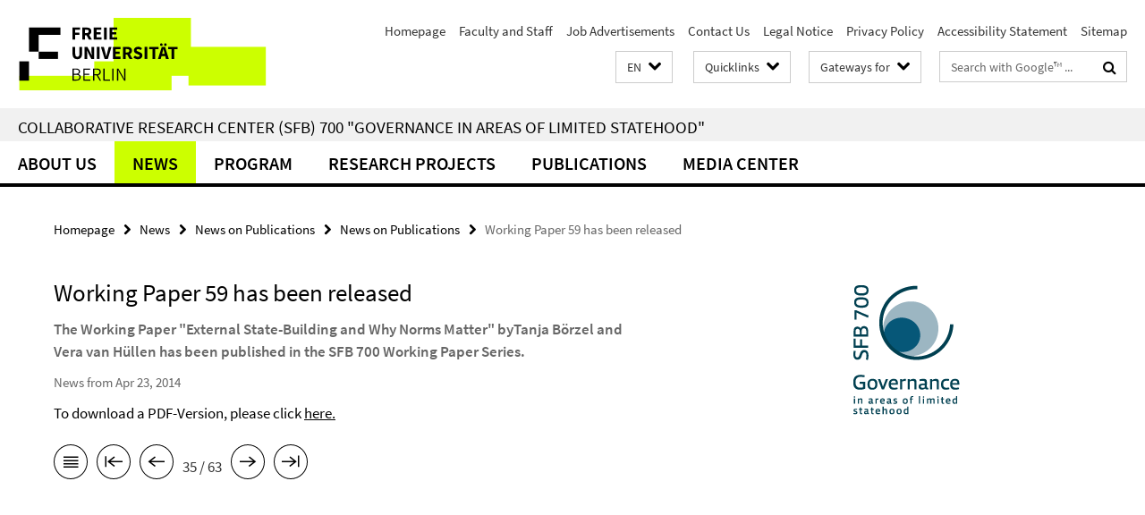

--- FILE ---
content_type: text/html; charset=utf-8
request_url: https://www.sfb-governance.de/en/_schnellzugriff/index.html?comp=direct_access&irq=1
body_size: 1206
content:
<!-- BEGIN Fragment default/26011920/direct-access-panel/39437136/1403535065/?232347:86400 -->
<div class="row"><div class="col-m-6 col-l-3"><div class="services-quick-access-caption">About Us</div><a href="https://www.sfb-governance.de/en/ueber_uns/index.html" title="About the SFB 700">About the SFB 700</a><a href="https://www.sfb-governance.de/en/ueber_uns/organisation/vorstand/index.html" title="Executive Board">Executive Board</a><a href="https://www.sfb-governance.de/en/ueber_uns/partner/index.html" title="Sponsoring Institutions">Sponsoring Institutions</a><a href="https://www.sfb-governance.de/en/ueber_uns/expertenservice/index.html" title="Expert Services">Expert Services</a><a href="https://www.sfb-governance.de/en/mitarbeiter/index.html" title="Faculty and Staff">Faculty and Staff</a></div><div class="col-m-6 col-l-3"><div class="services-quick-access-caption">Program</div><a href="https://www.sfb-governance.de/en/programm/problemstellung/index.html" title="Main Objectives and Research Outline">Main Objectives and Research Outline</a><a href="https://www.sfb-governance.de/en/programm/forschungsziele/index.html" title="Research Focus">Research Focus</a><a href="https://www.sfb-governance.de/en/programm/doktorandenfoerderung/index.html" title="Doctoral Support">Doctoral Support</a><a href="https://www.sfb-governance.de/en/programm/glossar/index.html" title="Glossary">Glossary</a></div><div class="clearfix visible-m"></div><div class="col-m-6 col-l-3"><div class="services-quick-access-caption">Research Projects</div><a href="https://www.sfb-governance.de/en/teilprojekte/projektbereich_a/a1/index.html" title="A1 Risse">A1 Risse</a><a href="https://www.sfb-governance.de/en/teilprojekte/projektbereich_b/b2/index.html" title="B2 Börzel">B2 Börzel</a><a href="https://www.sfb-governance.de/en/teilprojekte/projektbereich_b/b7/index.html" title="B7 Schuppert">B7 Schuppert</a><a href="https://www.sfb-governance.de/en/teilprojekte/projektbereich_b/b9/index.html" title="B9 Ladwig">B9 Ladwig</a><a href="https://www.sfb-governance.de/en/teilprojekte/projektbereich_b/b10/index.html" title="B10 Esders">B10 Esders</a><a href="https://www.sfb-governance.de/en/teilprojekte/projektbereich_b/b13/index.html" title="B13 Mühlhahn">B13 Mühlhahn</a><a href="https://www.sfb-governance.de/en/teilprojekte/projektbereich_c/c2/index.html" title="C2 Chojnacki">C2 Chojnacki</a><a href="https://www.sfb-governance.de/en/teilprojekte/projektbereich_c/c3/index.html" title="C3 Braig/Müller">C3 Braig/Müller</a><a href="https://www.sfb-governance.de/en/teilprojekte/projektbereich_c/c6/index.html" title="C6 Schröder">C6 Schröder</a><a href="https://www.sfb-governance.de/en/teilprojekte/projektbereich_c/c8/index.html" title="C8 Krieger">C8 Krieger</a><a href="https://www.sfb-governance.de/en/teilprojekte/projektbereich_c/c9/index.html" title="C9 Daxner">C9 Daxner</a><a href="https://www.sfb-governance.de/en/teilprojekte/projektbereich_c/c10/index.html" title="C10 Mehler">C10 Mehler</a><a href="https://www.sfb-governance.de/en/teilprojekte/projektbereich_c/c11/index.html" title="C11 Geiß">C11 Geiß</a><a href="https://www.sfb-governance.de/en/teilprojekte/projektbereich_d/d1/index.html" title="D1 Beisheim">D1 Beisheim</a><a href="https://www.sfb-governance.de/en/teilprojekte/projektbereich_d/d8/index.html" title="D8 Liese">D8 Liese</a><a href="https://www.sfb-governance.de/en/teilprojekte/projektbereich_d/d9/index.html" title="D9 Rinke">D9 Rinke</a><a href="https://www.sfb-governance.de/en/teilprojekte/projektbereich_t/t3/index.html" title="T3 Risse/Walter-Drop">T3 Risse/Walter-Drop</a></div><div class="col-m-6 col-l-3"><div class="services-quick-access-caption">News</div><a href="https://www.sfb-governance.de/en/news/index.html" title="News">News</a></div></div><div class="row"><div class="col-m-6 col-l-3"><div class="services-quick-access-caption">Publications</div><a href="https://www.sfb-governance.de/en/publikationen/gesamtverzeichnis/index.html" title="Publication Directory">Publication Directory</a><a href="https://www.sfb-governance.de/en/publikationen/nomos/index.html" title="Nomos Series">Nomos Series</a><a href="https://www.sfb-governance.de/en/publikationen/palgrave/index.html" title="Palgrave Series">Palgrave Series</a><a href="https://www.sfb-governance.de/en/publikationen/sfb-700-working_papers/index.html" title="Working Paper Series">Working Paper Series</a><a href="https://www.sfb-governance.de/en/publikationen/newsletter/index.html" title="Newsletter">Newsletter</a></div><div class="col-m-6 col-l-3"><div class="services-quick-access-caption">Support &amp; Login</div><a href="https://www.sfb-governance.de/en/ueber_uns/verwaltung/index.html" title="Team Z">Team Z</a><a href="https://www.sfb-governance.de/en/ueber_uns/verwaltung/IT-Support/index.html" title="IT Support">IT Support</a><a href="http://wikis.fu-berlin.de/display/sfbgovernance/Home" target="_blank" title="SFB Wiki (internal website)">SFB Wiki (internal website)</a><a href="http://wikis.fu-berlin.de/display/sfbgovernance/Jour+Fixe+Protokolle" target="_blank" title="Jour Fixe Minutes (internal)">Jour Fixe Minutes (internal)</a><a href="https://webmail.zedat.fu-berlin.de" target="_blank" title="ZEDAT Webmail">ZEDAT Webmail</a><a href="https://exchange.fu-berlin.de" target="_blank" title="FU Exchange Webmail">FU Exchange Webmail</a></div><div class="clearfix visible-m"></div></div><!-- END Fragment default/26011920/direct-access-panel/39437136/1403535065/?232347:86400 -->


--- FILE ---
content_type: text/html; charset=utf-8
request_url: https://www.sfb-governance.de/en/index.html?comp=navbar&irq=1&pm=0
body_size: 4652
content:
<!-- BEGIN Fragment default/26011920/navbar-wrapper/39414747/1607590117/?043826:1800 -->
<!-- BEGIN Fragment default/26011920/navbar/2ca84c3aeddd75684c3ea0c65e1f76210ab90c30/?022842:86400 -->
<nav class="main-nav-container no-print nocontent" style="display: none;"><div class="container main-nav-container-inner"><div class="main-nav-scroll-buttons" style="display:none"><div id="main-nav-btn-scroll-left" role="button"><div class="fa fa-angle-left"></div></div><div id="main-nav-btn-scroll-right" role="button"><div class="fa fa-angle-right"></div></div></div><div class="main-nav-toggle"><span class="main-nav-toggle-text">Menu</span><span class="main-nav-toggle-icon"><span class="line"></span><span class="line"></span><span class="line"></span></span></div><ul class="main-nav level-1" id="fub-main-nav"><li class="main-nav-item level-1 has-children" data-index="0" data-menu-item-path="/en/ueber_uns" data-menu-shortened="0" id="main-nav-item-ueber_uns"><a class="main-nav-item-link level-1" href="/en/ueber_uns/index.html">About Us</a><div class="icon-has-children"><div class="fa fa-angle-right"></div><div class="fa fa-angle-down"></div><div class="fa fa-angle-up"></div></div><div class="container main-nav-parent level-2" style="display:none"><a class="main-nav-item-link level-1" href="/en/ueber_uns/index.html"><span>Overview About Us</span></a></div><ul class="main-nav level-2"><li class="main-nav-item level-2 has-children" data-menu-item-path="/en/ueber_uns/organisation"><a class="main-nav-item-link level-2" href="/en/ueber_uns/organisation/index.html">Organization</a><div class="icon-has-children"><div class="fa fa-angle-right"></div><div class="fa fa-angle-down"></div><div class="fa fa-angle-up"></div></div><ul class="main-nav level-3"><li class="main-nav-item level-3 " data-menu-item-path="/en/ueber_uns/organisation/sprecher"><a class="main-nav-item-link level-3" href="/en/ueber_uns/organisation/sprecher/index.html">Coordinators</a></li><li class="main-nav-item level-3 " data-menu-item-path="/en/ueber_uns/organisation/vorstand"><a class="main-nav-item-link level-3" href="/en/ueber_uns/organisation/vorstand/index.html">Executive Board</a></li><li class="main-nav-item level-3 " data-menu-item-path="/en/ueber_uns/organisation/geschaeftsfuehrung"><a class="main-nav-item-link level-3" href="/en/ueber_uns/organisation/geschaeftsfuehrung/index.html">Management</a></li><li class="main-nav-item level-3 " data-menu-item-path="/en/ueber_uns/organisation/gaeste"><a class="main-nav-item-link level-3" href="/en/ueber_uns/organisation/gaeste/index.html">Visiting Scientists</a></li></ul></li><li class="main-nav-item level-2 " data-menu-item-path="/en/ueber_uns/mitarbeiter"><a class="main-nav-item-link level-2" href="/en/ueber_uns/mitarbeiter.html">Faculty and Staff</a></li><li class="main-nav-item level-2 has-children" data-menu-item-path="/en/ueber_uns/verwaltung"><a class="main-nav-item-link level-2" href="/en/ueber_uns/verwaltung/index.html">Administration</a><div class="icon-has-children"><div class="fa fa-angle-right"></div><div class="fa fa-angle-down"></div><div class="fa fa-angle-up"></div></div><ul class="main-nav level-3"><li class="main-nav-item level-3 has-children" data-menu-item-path="/en/ueber_uns/verwaltung/Sekretariat"><a class="main-nav-item-link level-3" href="/en/ueber_uns/verwaltung/Sekretariat/index.html">Administration</a><div class="icon-has-children"><div class="fa fa-angle-right"></div><div class="fa fa-angle-down"></div><div class="fa fa-angle-up"></div></div><ul class="main-nav level-4"><li class="main-nav-item level-4 " data-menu-item-path="/en/ueber_uns/verwaltung/Sekretariat/Hehn_Anne"><a class="main-nav-item-link level-4" href="/en/ueber_uns/verwaltung/Sekretariat/Hehn_Anne/index.html">Anne Hehn</a></li><li class="main-nav-item level-4 " data-menu-item-path="/en/ueber_uns/verwaltung/Sekretariat/Tatrai_Julia"><a class="main-nav-item-link level-4" href="/en/ueber_uns/verwaltung/Sekretariat/Tatrai_Julia/index.html">Julia Tatrai</a></li></ul></li><li class="main-nav-item level-3 has-children" data-menu-item-path="/en/ueber_uns/verwaltung/Organisation"><a class="main-nav-item-link level-3" href="/en/ueber_uns/verwaltung/Organisation/index.html">Organization and Event Management</a><div class="icon-has-children"><div class="fa fa-angle-right"></div><div class="fa fa-angle-down"></div><div class="fa fa-angle-up"></div></div><ul class="main-nav level-4"><li class="main-nav-item level-4 " data-menu-item-path="/en/ueber_uns/verwaltung/Organisation/Sproll_Helena"><a class="main-nav-item-link level-4" href="/en/ueber_uns/verwaltung/Organisation/Sproll_Helena/index.html">Helena Sproll</a></li></ul></li><li class="main-nav-item level-3 has-children" data-menu-item-path="/en/ueber_uns/verwaltung/IT-Support"><a class="main-nav-item-link level-3" href="/en/ueber_uns/verwaltung/IT-Support/index.html">IT Support</a><div class="icon-has-children"><div class="fa fa-angle-right"></div><div class="fa fa-angle-down"></div><div class="fa fa-angle-up"></div></div><ul class="main-nav level-4"><li class="main-nav-item level-4 " data-menu-item-path="/en/ueber_uns/verwaltung/IT-Support/Fechner_Ole"><a class="main-nav-item-link level-4" href="/en/ueber_uns/verwaltung/IT-Support/Fechner_Ole/index.html">Ole Fechner</a></li></ul></li><li class="main-nav-item level-3 has-children" data-menu-item-path="/en/ueber_uns/verwaltung/Homepage"><a class="main-nav-item-link level-3" href="/en/ueber_uns/verwaltung/Homepage/index.html">Homepage</a><div class="icon-has-children"><div class="fa fa-angle-right"></div><div class="fa fa-angle-down"></div><div class="fa fa-angle-up"></div></div><ul class="main-nav level-4"><li class="main-nav-item level-4 " data-menu-item-path="/en/ueber_uns/verwaltung/Homepage/Link_Andreas"><a class="main-nav-item-link level-4" href="/en/ueber_uns/verwaltung/Homepage/Link_Andreas/index.html">Andreas Link</a></li></ul></li></ul></li><li class="main-nav-item level-2 " data-menu-item-path="/en/ueber_uns/partner"><a class="main-nav-item-link level-2" href="/en/ueber_uns/partner/index.html">Partner Institutions</a></li><li class="main-nav-item level-2 has-children" data-menu-item-path="/en/ueber_uns/expertenservice"><a class="main-nav-item-link level-2" href="/en/ueber_uns/expertenservice/index.html">Expert Services</a><div class="icon-has-children"><div class="fa fa-angle-right"></div><div class="fa fa-angle-down"></div><div class="fa fa-angle-up"></div></div><ul class="main-nav level-3"><li class="main-nav-item level-3 " data-menu-item-path="/en/ueber_uns/expertenservice/Themen"><a class="main-nav-item-link level-3" href="/en/ueber_uns/expertenservice/Themen/index.html">by topic</a></li><li class="main-nav-item level-3 " data-menu-item-path="/en/ueber_uns/expertenservice/Regionen"><a class="main-nav-item-link level-3" href="/en/ueber_uns/expertenservice/Regionen/index.html">by region/country</a></li></ul></li><li class="main-nav-item level-2 " data-menu-item-path="/en/ueber_uns/geschaeftsordnung"><a class="main-nav-item-link level-2" href="/en/ueber_uns/geschaeftsordnung/index.html">Rules of Procedure</a></li></ul></li><li class="main-nav-item level-1 has-children" data-index="1" data-menu-item-path="/en/aktuelles" data-menu-shortened="0" id="main-nav-item-aktuelles"><a class="main-nav-item-link level-1" href="/en/aktuelles/index.html">News</a><div class="icon-has-children"><div class="fa fa-angle-right"></div><div class="fa fa-angle-down"></div><div class="fa fa-angle-up"></div></div><div class="container main-nav-parent level-2" style="display:none"><a class="main-nav-item-link level-1" href="/en/aktuelles/index.html"><span>Overview News</span></a></div><ul class="main-nav level-2"><li class="main-nav-item level-2 " data-menu-item-path="/en/aktuelles/sonstiges"><a class="main-nav-item-link level-2" href="/en/aktuelles/sonstiges/index.html">General News</a></li><li class="main-nav-item level-2 " data-menu-item-path="/en/aktuelles/publikationen"><a class="main-nav-item-link level-2" href="/en/aktuelles/publikationen/index.html">News on Publications</a></li><li class="main-nav-item level-2 " data-menu-item-path="/en/aktuelles/veranstaltungen"><a class="main-nav-item-link level-2" href="/en/aktuelles/veranstaltungen/index.html">News on Events</a></li><li class="main-nav-item level-2 " data-menu-item-path="/en/aktuelles/stellenausschreibungen"><a class="main-nav-item-link level-2" href="/en/aktuelles/stellenausschreibungen/index.html">Job Advertisements</a></li></ul></li><li class="main-nav-item level-1 has-children" data-index="2" data-menu-item-path="/en/programm" data-menu-shortened="0" id="main-nav-item-programm"><a class="main-nav-item-link level-1" href="/en/programm/index.html">Program</a><div class="icon-has-children"><div class="fa fa-angle-right"></div><div class="fa fa-angle-down"></div><div class="fa fa-angle-up"></div></div><div class="container main-nav-parent level-2" style="display:none"><a class="main-nav-item-link level-1" href="/en/programm/index.html"><span>Overview Program</span></a></div><ul class="main-nav level-2"><li class="main-nav-item level-2 " data-menu-item-path="/en/programm/problemstellung"><a class="main-nav-item-link level-2" href="/en/programm/problemstellung/index.html">Research Issue</a></li><li class="main-nav-item level-2 " data-menu-item-path="/en/programm/forschungsziele"><a class="main-nav-item-link level-2" href="/en/programm/forschungsziele/index.html">Research Objectives</a></li><li class="main-nav-item level-2 " data-menu-item-path="/en/programm/doktorandenfoerderung"><a class="main-nav-item-link level-2" href="/en/programm/doktorandenfoerderung/index.html">PhD Support Program</a></li><li class="main-nav-item level-2 has-children" data-menu-item-path="/en/programm/dissertationsvorhaben"><a class="main-nav-item-link level-2" href="/en/programm/dissertationsvorhaben/index.html">Dissertation Projects</a><div class="icon-has-children"><div class="fa fa-angle-right"></div><div class="fa fa-angle-down"></div><div class="fa fa-angle-up"></div></div><ul class="main-nav level-3"><li class="main-nav-item level-3 " data-menu-item-path="/en/programm/dissertationsvorhaben/abgeschlossene_dissertationen"><a class="main-nav-item-link level-3" href="/en/programm/dissertationsvorhaben/abgeschlossene_dissertationen/index.html">Completed Dissertations</a></li></ul></li><li class="main-nav-item level-2 has-children" data-menu-item-path="/en/programm/lehre"><a class="main-nav-item-link level-2" href="/en/programm/lehre/index.html">Academics</a><div class="icon-has-children"><div class="fa fa-angle-right"></div><div class="fa fa-angle-down"></div><div class="fa fa-angle-up"></div></div><ul class="main-nav level-3"><li class="main-nav-item level-3 " data-menu-item-path="/en/programm/lehre/lehre_SoSe-14"><a class="main-nav-item-link level-3" href="/en/programm/lehre/lehre_SoSe-14/index.html">Summer Term 2014</a></li><li class="main-nav-item level-3 " data-menu-item-path="/en/programm/lehre/lehre_WiSe13-14"><a class="main-nav-item-link level-3" href="/en/programm/lehre/lehre_WiSe13-14/index.html">Winter Term 2013/14</a></li></ul></li><li class="main-nav-item level-2 " data-menu-item-path="/en/programm/glossar"><a class="main-nav-item-link level-2" href="/en/programm/glossar/index.html">Glossary</a></li></ul></li><li class="main-nav-item level-1 has-children" data-index="3" data-menu-item-path="/en/teilprojekte" data-menu-shortened="0" id="main-nav-item-teilprojekte"><a class="main-nav-item-link level-1" href="/en/teilprojekte/index.html">Research Projects</a><div class="icon-has-children"><div class="fa fa-angle-right"></div><div class="fa fa-angle-down"></div><div class="fa fa-angle-up"></div></div><div class="container main-nav-parent level-2" style="display:none"><a class="main-nav-item-link level-1" href="/en/teilprojekte/index.html"><span>Overview Research Projects</span></a></div><ul class="main-nav level-2"><li class="main-nav-item level-2 has-children" data-menu-item-path="/en/teilprojekte/projektbereich_a"><a class="main-nav-item-link level-2" href="/en/teilprojekte/projektbereich_a/index.html">A - Theory Building</a><div class="icon-has-children"><div class="fa fa-angle-right"></div><div class="fa fa-angle-down"></div><div class="fa fa-angle-up"></div></div><ul class="main-nav level-3"><li class="main-nav-item level-3 has-children" data-menu-item-path="/en/teilprojekte/projektbereich_a/a1"><a class="main-nav-item-link level-3" href="/en/teilprojekte/projektbereich_a/a1/index.html">Research Project A1</a><div class="icon-has-children"><div class="fa fa-angle-right"></div><div class="fa fa-angle-down"></div><div class="fa fa-angle-up"></div></div><ul class="main-nav level-4"><li class="main-nav-item level-4 " data-menu-item-path="/en/teilprojekte/projektbereich_a/a1/team"><a class="main-nav-item-link level-4" href="/en/teilprojekte/projektbereich_a/a1/team/index.html">Team</a></li></ul></li></ul></li><li class="main-nav-item level-2 has-children" data-menu-item-path="/en/teilprojekte/projektbereich_b"><a class="main-nav-item-link level-2" href="/en/teilprojekte/projektbereich_b/index.html">B - Governance Institutions</a><div class="icon-has-children"><div class="fa fa-angle-right"></div><div class="fa fa-angle-down"></div><div class="fa fa-angle-up"></div></div><ul class="main-nav level-3"><li class="main-nav-item level-3 has-children" data-menu-item-path="/en/teilprojekte/projektbereich_b/b2"><a class="main-nav-item-link level-3" href="/en/teilprojekte/projektbereich_b/b2/index.html">Research Project B2</a><div class="icon-has-children"><div class="fa fa-angle-right"></div><div class="fa fa-angle-down"></div><div class="fa fa-angle-up"></div></div><ul class="main-nav level-4"><li class="main-nav-item level-4 " data-menu-item-path="/en/teilprojekte/projektbereich_b/b2/team"><a class="main-nav-item-link level-4" href="/en/teilprojekte/projektbereich_b/b2/team/index.html">Team</a></li></ul></li><li class="main-nav-item level-3 has-children" data-menu-item-path="/en/teilprojekte/projektbereich_b/b7"><a class="main-nav-item-link level-3" href="/en/teilprojekte/projektbereich_b/b7/index.html">Research Project B7</a><div class="icon-has-children"><div class="fa fa-angle-right"></div><div class="fa fa-angle-down"></div><div class="fa fa-angle-up"></div></div><ul class="main-nav level-4"><li class="main-nav-item level-4 " data-menu-item-path="/en/teilprojekte/projektbereich_b/b7/team"><a class="main-nav-item-link level-4" href="/en/teilprojekte/projektbereich_b/b7/team/index.html">Team</a></li></ul></li><li class="main-nav-item level-3 has-children" data-menu-item-path="/en/teilprojekte/projektbereich_b/b9"><a class="main-nav-item-link level-3" href="/en/teilprojekte/projektbereich_b/b9/index.html">Research Project B9</a><div class="icon-has-children"><div class="fa fa-angle-right"></div><div class="fa fa-angle-down"></div><div class="fa fa-angle-up"></div></div><ul class="main-nav level-4"><li class="main-nav-item level-4 " data-menu-item-path="/en/teilprojekte/projektbereich_b/b9/team"><a class="main-nav-item-link level-4" href="/en/teilprojekte/projektbereich_b/b9/team/index.html">Team</a></li></ul></li><li class="main-nav-item level-3 has-children" data-menu-item-path="/en/teilprojekte/projektbereich_b/b10"><a class="main-nav-item-link level-3" href="/en/teilprojekte/projektbereich_b/b10/index.html">Research Project B10</a><div class="icon-has-children"><div class="fa fa-angle-right"></div><div class="fa fa-angle-down"></div><div class="fa fa-angle-up"></div></div><ul class="main-nav level-4"><li class="main-nav-item level-4 " data-menu-item-path="/en/teilprojekte/projektbereich_b/b10/team"><a class="main-nav-item-link level-4" href="/en/teilprojekte/projektbereich_b/b10/team/index.html">Team</a></li></ul></li><li class="main-nav-item level-3 has-children" data-menu-item-path="/en/teilprojekte/projektbereich_b/b13"><a class="main-nav-item-link level-3" href="/en/teilprojekte/projektbereich_b/b13/index.html">Research Project B13</a><div class="icon-has-children"><div class="fa fa-angle-right"></div><div class="fa fa-angle-down"></div><div class="fa fa-angle-up"></div></div><ul class="main-nav level-4"><li class="main-nav-item level-4 " data-menu-item-path="/en/teilprojekte/projektbereich_b/b13/team"><a class="main-nav-item-link level-4" href="/en/teilprojekte/projektbereich_b/b13/team/index.html">Team</a></li></ul></li></ul></li><li class="main-nav-item level-2 has-children" data-menu-item-path="/en/teilprojekte/projektbereich_c"><a class="main-nav-item-link level-2" href="/en/teilprojekte/projektbereich_c/index.html">C - Security</a><div class="icon-has-children"><div class="fa fa-angle-right"></div><div class="fa fa-angle-down"></div><div class="fa fa-angle-up"></div></div><ul class="main-nav level-3"><li class="main-nav-item level-3 has-children" data-menu-item-path="/en/teilprojekte/projektbereich_c/c2"><a class="main-nav-item-link level-3" href="/en/teilprojekte/projektbereich_c/c2/index.html">Research Project C2</a><div class="icon-has-children"><div class="fa fa-angle-right"></div><div class="fa fa-angle-down"></div><div class="fa fa-angle-up"></div></div><ul class="main-nav level-4"><li class="main-nav-item level-4 " data-menu-item-path="/en/teilprojekte/projektbereich_c/c2/EDACS"><a class="main-nav-item-link level-4" href="/en/teilprojekte/projektbereich_c/c2/EDACS/index.html">EDACS</a></li><li class="main-nav-item level-4 " data-menu-item-path="/en/teilprojekte/projektbereich_c/c2/team"><a class="main-nav-item-link level-4" href="/en/teilprojekte/projektbereich_c/c2/team/index.html">Team</a></li></ul></li><li class="main-nav-item level-3 has-children" data-menu-item-path="/en/teilprojekte/projektbereich_c/c3"><a class="main-nav-item-link level-3" href="/en/teilprojekte/projektbereich_c/c3/index.html">Research Project C3</a><div class="icon-has-children"><div class="fa fa-angle-right"></div><div class="fa fa-angle-down"></div><div class="fa fa-angle-up"></div></div><ul class="main-nav level-4"><li class="main-nav-item level-4 " data-menu-item-path="/en/teilprojekte/projektbereich_c/c3/team"><a class="main-nav-item-link level-4" href="/en/teilprojekte/projektbereich_c/c3/team/index.html">Team</a></li></ul></li><li class="main-nav-item level-3 has-children" data-menu-item-path="/en/teilprojekte/projektbereich_c/c6"><a class="main-nav-item-link level-3" href="/en/teilprojekte/projektbereich_c/c6/index.html">Research Project C6</a><div class="icon-has-children"><div class="fa fa-angle-right"></div><div class="fa fa-angle-down"></div><div class="fa fa-angle-up"></div></div><ul class="main-nav level-4"><li class="main-nav-item level-4 " data-menu-item-path="/en/teilprojekte/projektbereich_c/c6/team"><a class="main-nav-item-link level-4" href="/en/teilprojekte/projektbereich_c/c6/team/index.html">Team</a></li></ul></li><li class="main-nav-item level-3 has-children" data-menu-item-path="/en/teilprojekte/projektbereich_c/c8"><a class="main-nav-item-link level-3" href="/en/teilprojekte/projektbereich_c/c8/index.html">Research Project C8</a><div class="icon-has-children"><div class="fa fa-angle-right"></div><div class="fa fa-angle-down"></div><div class="fa fa-angle-up"></div></div><ul class="main-nav level-4"><li class="main-nav-item level-4 " data-menu-item-path="/en/teilprojekte/projektbereich_c/c8/team"><a class="main-nav-item-link level-4" href="/en/teilprojekte/projektbereich_c/c8/team/index.html">Team</a></li></ul></li><li class="main-nav-item level-3 has-children" data-menu-item-path="/en/teilprojekte/projektbereich_c/c9"><a class="main-nav-item-link level-3" href="/en/teilprojekte/projektbereich_c/c9/index.html">Research Project C9</a><div class="icon-has-children"><div class="fa fa-angle-right"></div><div class="fa fa-angle-down"></div><div class="fa fa-angle-up"></div></div><ul class="main-nav level-4"><li class="main-nav-item level-4 " data-menu-item-path="/en/teilprojekte/projektbereich_c/c9/team"><a class="main-nav-item-link level-4" href="/en/teilprojekte/projektbereich_c/c9/team/index.html">Team</a></li></ul></li><li class="main-nav-item level-3 has-children" data-menu-item-path="/en/teilprojekte/projektbereich_c/c10"><a class="main-nav-item-link level-3" href="/en/teilprojekte/projektbereich_c/c10/index.html">Research Project C10</a><div class="icon-has-children"><div class="fa fa-angle-right"></div><div class="fa fa-angle-down"></div><div class="fa fa-angle-up"></div></div><ul class="main-nav level-4"><li class="main-nav-item level-4 " data-menu-item-path="/en/teilprojekte/projektbereich_c/c10/team"><a class="main-nav-item-link level-4" href="/en/teilprojekte/projektbereich_c/c10/team/index.html">Team</a></li></ul></li><li class="main-nav-item level-3 has-children" data-menu-item-path="/en/teilprojekte/projektbereich_c/c11"><a class="main-nav-item-link level-3" href="/en/teilprojekte/projektbereich_c/c11/index.html">Research Project C11</a><div class="icon-has-children"><div class="fa fa-angle-right"></div><div class="fa fa-angle-down"></div><div class="fa fa-angle-up"></div></div><ul class="main-nav level-4"><li class="main-nav-item level-4 " data-menu-item-path="/en/teilprojekte/projektbereich_c/c11/team"><a class="main-nav-item-link level-4" href="/en/teilprojekte/projektbereich_c/c11/team/index.html">Team</a></li></ul></li></ul></li><li class="main-nav-item level-2 has-children" data-menu-item-path="/en/teilprojekte/projektbereich_d"><a class="main-nav-item-link level-2" href="/en/teilprojekte/projektbereich_d/index.html">D - Welfare and Environment</a><div class="icon-has-children"><div class="fa fa-angle-right"></div><div class="fa fa-angle-down"></div><div class="fa fa-angle-up"></div></div><ul class="main-nav level-3"><li class="main-nav-item level-3 has-children" data-menu-item-path="/en/teilprojekte/projektbereich_d/d1"><a class="main-nav-item-link level-3" href="/en/teilprojekte/projektbereich_d/d1/index.html">Research Project D1</a><div class="icon-has-children"><div class="fa fa-angle-right"></div><div class="fa fa-angle-down"></div><div class="fa fa-angle-up"></div></div><ul class="main-nav level-4"><li class="main-nav-item level-4 " data-menu-item-path="/en/teilprojekte/projektbereich_d/d1/team"><a class="main-nav-item-link level-4" href="/en/teilprojekte/projektbereich_d/d1/team/index.html">Team</a></li><li class="main-nav-item level-4 " data-menu-item-path="/en/teilprojekte/projektbereich_d/d1/publikationen"><a class="main-nav-item-link level-4" href="/en/teilprojekte/projektbereich_d/d1/publikationen/index.html">Publications</a></li><li class="main-nav-item level-4 " data-menu-item-path="/en/teilprojekte/projektbereich_d/d1/aktivitaeten"><a class="main-nav-item-link level-4" href="/en/teilprojekte/projektbereich_d/d1/aktivitaeten/index.html">Activities</a></li></ul></li><li class="main-nav-item level-3 has-children" data-menu-item-path="/en/teilprojekte/projektbereich_d/d8"><a class="main-nav-item-link level-3" href="/en/teilprojekte/projektbereich_d/d8/index.html">Research Project D8</a><div class="icon-has-children"><div class="fa fa-angle-right"></div><div class="fa fa-angle-down"></div><div class="fa fa-angle-up"></div></div><ul class="main-nav level-4"><li class="main-nav-item level-4 " data-menu-item-path="/en/teilprojekte/projektbereich_d/d8/team"><a class="main-nav-item-link level-4" href="/en/teilprojekte/projektbereich_d/d8/team/index.html">Team</a></li></ul></li><li class="main-nav-item level-3 has-children" data-menu-item-path="/en/teilprojekte/projektbereich_d/d9"><a class="main-nav-item-link level-3" href="/en/teilprojekte/projektbereich_d/d9/index.html">Research Project D9</a><div class="icon-has-children"><div class="fa fa-angle-right"></div><div class="fa fa-angle-down"></div><div class="fa fa-angle-up"></div></div><ul class="main-nav level-4"><li class="main-nav-item level-4 " data-menu-item-path="/en/teilprojekte/projektbereich_d/d9/team"><a class="main-nav-item-link level-4" href="/en/teilprojekte/projektbereich_d/d9/team/index.html">Team</a></li></ul></li></ul></li><li class="main-nav-item level-2 has-children" data-menu-item-path="/en/teilprojekte/projektbereich_t"><a class="main-nav-item-link level-2" href="/en/teilprojekte/projektbereich_t/index.html">T - Transfer</a><div class="icon-has-children"><div class="fa fa-angle-right"></div><div class="fa fa-angle-down"></div><div class="fa fa-angle-up"></div></div><ul class="main-nav level-3"><li class="main-nav-item level-3 has-children" data-menu-item-path="/en/teilprojekte/projektbereich_t/t3"><a class="main-nav-item-link level-3" href="/en/teilprojekte/projektbereich_t/t3/index.html">Research Project T3</a><div class="icon-has-children"><div class="fa fa-angle-right"></div><div class="fa fa-angle-down"></div><div class="fa fa-angle-up"></div></div><ul class="main-nav level-4"><li class="main-nav-item level-4 " data-menu-item-path="/en/teilprojekte/projektbereich_t/t3/team"><a class="main-nav-item-link level-4" href="/en/teilprojekte/projektbereich_t/t3/team/index.html">Team</a></li></ul></li></ul></li><li class="main-nav-item level-2 has-children" data-menu-item-path="/en/teilprojekte/projekte_phase_2"><a class="main-nav-item-link level-2" href="/en/teilprojekte/projekte_phase_2/index.html">Archive 2010-2013</a><div class="icon-has-children"><div class="fa fa-angle-right"></div><div class="fa fa-angle-down"></div><div class="fa fa-angle-up"></div></div><ul class="main-nav level-3"><li class="main-nav-item level-3 has-children" data-menu-item-path="/en/teilprojekte/projekte_phase_2/projektbereich_a"><a class="main-nav-item-link level-3" href="/en/teilprojekte/projekte_phase_2/projektbereich_a/index.html">A - Theory Building</a><div class="icon-has-children"><div class="fa fa-angle-right"></div><div class="fa fa-angle-down"></div><div class="fa fa-angle-up"></div></div><ul class="main-nav level-4"><li class="main-nav-item level-4 " data-menu-item-path="/en/teilprojekte/projekte_phase_2/projektbereich_a/a1"><a class="main-nav-item-link level-4" href="/en/teilprojekte/projekte_phase_2/projektbereich_a/a1/index.html">Research Project A1</a></li></ul></li><li class="main-nav-item level-3 has-children" data-menu-item-path="/en/teilprojekte/projekte_phase_2/projektbereich_b"><a class="main-nav-item-link level-3" href="/en/teilprojekte/projekte_phase_2/projektbereich_b/index.html">B - Governance Institutions</a><div class="icon-has-children"><div class="fa fa-angle-right"></div><div class="fa fa-angle-down"></div><div class="fa fa-angle-up"></div></div><ul class="main-nav level-4"><li class="main-nav-item level-4 " data-menu-item-path="/en/teilprojekte/projekte_phase_2/projektbereich_b/b2"><a class="main-nav-item-link level-4" href="/en/teilprojekte/projekte_phase_2/projektbereich_b/b2/index.html">Research Project B2</a></li><li class="main-nav-item level-4 " data-menu-item-path="/en/teilprojekte/projekte_phase_2/projektbereich_b/b6"><a class="main-nav-item-link level-4" href="/en/teilprojekte/projekte_phase_2/projektbereich_b/b6/index.html">Research project B6</a></li><li class="main-nav-item level-4 " data-menu-item-path="/en/teilprojekte/projekte_phase_2/projektbereich_b/b7"><a class="main-nav-item-link level-4" href="/en/teilprojekte/projekte_phase_2/projektbereich_b/b7/index.html">Research Project B7</a></li><li class="main-nav-item level-4 " data-menu-item-path="/en/teilprojekte/projekte_phase_2/projektbereich_b/b8"><a class="main-nav-item-link level-4" href="/en/teilprojekte/projekte_phase_2/projektbereich_b/b8/index.html">Research Project B8</a></li><li class="main-nav-item level-4 " data-menu-item-path="/en/teilprojekte/projekte_phase_2/projektbereich_b/b9"><a class="main-nav-item-link level-4" href="/en/teilprojekte/projekte_phase_2/projektbereich_b/b9/index.html">Research Project B9</a></li><li class="main-nav-item level-4 " data-menu-item-path="/en/teilprojekte/projekte_phase_2/projektbereich_b/b10"><a class="main-nav-item-link level-4" href="/en/teilprojekte/projekte_phase_2/projektbereich_b/b10/index.html">Research Project B10</a></li><li class="main-nav-item level-4 " data-menu-item-path="/en/teilprojekte/projekte_phase_2/projektbereich_b/b13"><a class="main-nav-item-link level-4" href="/en/teilprojekte/projekte_phase_2/projektbereich_b/b13/index.html">Research Project B13</a></li></ul></li><li class="main-nav-item level-3 has-children" data-menu-item-path="/en/teilprojekte/projekte_phase_2/projektbereich_c"><a class="main-nav-item-link level-3" href="/en/teilprojekte/projekte_phase_2/projektbereich_c/index.html">C - Security</a><div class="icon-has-children"><div class="fa fa-angle-right"></div><div class="fa fa-angle-down"></div><div class="fa fa-angle-up"></div></div><ul class="main-nav level-4"><li class="main-nav-item level-4 " data-menu-item-path="/en/teilprojekte/projekte_phase_2/projektbereich_c/c2"><a class="main-nav-item-link level-4" href="/en/teilprojekte/projekte_phase_2/projektbereich_c/c2/index.html">Research Project C2</a></li><li class="main-nav-item level-4 " data-menu-item-path="/en/teilprojekte/projekte_phase_2/projektbereich_c/c3"><a class="main-nav-item-link level-4" href="/en/teilprojekte/projekte_phase_2/projektbereich_c/c3/index.html">Research Project C3</a></li><li class="main-nav-item level-4 " data-menu-item-path="/en/teilprojekte/projekte_phase_2/projektbereich_c/c4"><a class="main-nav-item-link level-4" href="/en/teilprojekte/projekte_phase_2/projektbereich_c/c4/index.html">Research Project C4</a></li><li class="main-nav-item level-4 " data-menu-item-path="/en/teilprojekte/projekte_phase_2/projektbereich_c/c5"><a class="main-nav-item-link level-4" href="/en/teilprojekte/projekte_phase_2/projektbereich_c/c5/index.html">Research Project C5</a></li><li class="main-nav-item level-4 " data-menu-item-path="/en/teilprojekte/projekte_phase_2/projektbereich_c/c6"><a class="main-nav-item-link level-4" href="/en/teilprojekte/projekte_phase_2/projektbereich_c/c6/index.html">Research Project C6</a></li><li class="main-nav-item level-4 " data-menu-item-path="/en/teilprojekte/projekte_phase_2/projektbereich_c/c8"><a class="main-nav-item-link level-4" href="/en/teilprojekte/projekte_phase_2/projektbereich_c/c8/index.html">Research Project C8</a></li><li class="main-nav-item level-4 " data-menu-item-path="/en/teilprojekte/projekte_phase_2/projektbereich_c/c9"><a class="main-nav-item-link level-4" href="/en/teilprojekte/projekte_phase_2/projektbereich_c/c9/index.html">Research Project C9</a></li></ul></li><li class="main-nav-item level-3 has-children" data-menu-item-path="/en/teilprojekte/projekte_phase_2/projektbereich_d"><a class="main-nav-item-link level-3" href="/en/teilprojekte/projekte_phase_2/projektbereich_d/index.html">D - Welfare and Environment</a><div class="icon-has-children"><div class="fa fa-angle-right"></div><div class="fa fa-angle-down"></div><div class="fa fa-angle-up"></div></div><ul class="main-nav level-4"><li class="main-nav-item level-4 " data-menu-item-path="/en/teilprojekte/projekte_phase_2/projektbereich_d/d1"><a class="main-nav-item-link level-4" href="/en/teilprojekte/projekte_phase_2/projektbereich_d/d1/index.html">Research Project D1</a></li><li class="main-nav-item level-4 " data-menu-item-path="/en/teilprojekte/projekte_phase_2/projektbereich_d/d2"><a class="main-nav-item-link level-4" href="/en/teilprojekte/projekte_phase_2/projektbereich_d/d2/index.html">Research Project D2</a></li><li class="main-nav-item level-4 " data-menu-item-path="/en/teilprojekte/projekte_phase_2/projektbereich_d/d4"><a class="main-nav-item-link level-4" href="/en/teilprojekte/projekte_phase_2/projektbereich_d/d4/index.html">Research Project D4</a></li><li class="main-nav-item level-4 " data-menu-item-path="/en/teilprojekte/projekte_phase_2/projektbereich_d/d5"><a class="main-nav-item-link level-4" href="/en/teilprojekte/projekte_phase_2/projektbereich_d/d5/index.html">Research Project D5</a></li><li class="main-nav-item level-4 " data-menu-item-path="/en/teilprojekte/projekte_phase_2/projektbereich_d/d7"><a class="main-nav-item-link level-4" href="/en/teilprojekte/projekte_phase_2/projektbereich_d/d7/index.html">Research Project D7</a></li></ul></li></ul></li><li class="main-nav-item level-2 has-children" data-menu-item-path="/en/teilprojekte/projekte_phase_1"><a class="main-nav-item-link level-2" href="/en/teilprojekte/projekte_phase_1/index.html">Archive 2006-2009</a><div class="icon-has-children"><div class="fa fa-angle-right"></div><div class="fa fa-angle-down"></div><div class="fa fa-angle-up"></div></div><ul class="main-nav level-3"><li class="main-nav-item level-3 has-children" data-menu-item-path="/en/teilprojekte/projekte_phase_1/projektbereich_a"><a class="main-nav-item-link level-3" href="/en/teilprojekte/projekte_phase_1/projektbereich_a/index.html">A - Theory Building</a><div class="icon-has-children"><div class="fa fa-angle-right"></div><div class="fa fa-angle-down"></div><div class="fa fa-angle-up"></div></div><ul class="main-nav level-4"><li class="main-nav-item level-4 " data-menu-item-path="/en/teilprojekte/projekte_phase_1/projektbereich_a/a1"><a class="main-nav-item-link level-4" href="/en/teilprojekte/projekte_phase_1/projektbereich_a/a1/index.html">Research Project A1</a></li><li class="main-nav-item level-4 " data-menu-item-path="/en/teilprojekte/projekte_phase_1/projektbereich_a/a2"><a class="main-nav-item-link level-4" href="/en/teilprojekte/projekte_phase_1/projektbereich_a/a2/index.html">Research Project A2</a></li><li class="main-nav-item level-4 " data-menu-item-path="/en/teilprojekte/projekte_phase_1/projektbereich_a/a3"><a class="main-nav-item-link level-4" href="/en/teilprojekte/projekte_phase_1/projektbereich_a/a3/index.html">Research Project A3</a></li><li class="main-nav-item level-4 " data-menu-item-path="/en/teilprojekte/projekte_phase_1/projektbereich_a/a4"><a class="main-nav-item-link level-4" href="/en/teilprojekte/projekte_phase_1/projektbereich_a/a4/index.html">Research Project A4</a></li><li class="main-nav-item level-4 " data-menu-item-path="/en/teilprojekte/projekte_phase_1/projektbereich_a/a5"><a class="main-nav-item-link level-4" href="/en/teilprojekte/projekte_phase_1/projektbereich_a/a5/index.html">Research Project A5</a></li></ul></li><li class="main-nav-item level-3 has-children" data-menu-item-path="/en/teilprojekte/projekte_phase_1/projektbereich_b"><a class="main-nav-item-link level-3" href="/en/teilprojekte/projekte_phase_1/projektbereich_b/index.html">B - Political Authority and Rule Making</a><div class="icon-has-children"><div class="fa fa-angle-right"></div><div class="fa fa-angle-down"></div><div class="fa fa-angle-up"></div></div><ul class="main-nav level-4"><li class="main-nav-item level-4 " data-menu-item-path="/en/teilprojekte/projekte_phase_1/projektbereich_b/b2"><a class="main-nav-item-link level-4" href="/en/teilprojekte/projekte_phase_1/projektbereich_b/b2/index.html">Research Project B2</a></li><li class="main-nav-item level-4 " data-menu-item-path="/en/teilprojekte/projekte_phase_1/projektbereich_b/b3"><a class="main-nav-item-link level-4" href="/en/teilprojekte/projekte_phase_1/projektbereich_b/b3/index.html">Research Project B3</a></li><li class="main-nav-item level-4 " data-menu-item-path="/en/teilprojekte/projekte_phase_1/projektbereich_b/b4"><a class="main-nav-item-link level-4" href="/en/teilprojekte/projekte_phase_1/projektbereich_b/b4/index.html">Research Project B4</a></li><li class="main-nav-item level-4 " data-menu-item-path="/en/teilprojekte/projekte_phase_1/projektbereich_b/b5"><a class="main-nav-item-link level-4" href="/en/teilprojekte/projekte_phase_1/projektbereich_b/b5/index.html">Research Project B5</a></li></ul></li><li class="main-nav-item level-3 has-children" data-menu-item-path="/en/teilprojekte/projekte_phase_1/projektbereich_c"><a class="main-nav-item-link level-3" href="/en/teilprojekte/projekte_phase_1/projektbereich_c/index.html">C - Security</a><div class="icon-has-children"><div class="fa fa-angle-right"></div><div class="fa fa-angle-down"></div><div class="fa fa-angle-up"></div></div><ul class="main-nav level-4"><li class="main-nav-item level-4 " data-menu-item-path="/en/teilprojekte/projekte_phase_1/projektbereich_c/c1"><a class="main-nav-item-link level-4" href="/en/teilprojekte/projekte_phase_1/projektbereich_c/c1/index.html">Research Project C1</a></li><li class="main-nav-item level-4 " data-menu-item-path="/en/teilprojekte/projekte_phase_1/projektbereich_c/c2"><a class="main-nav-item-link level-4" href="/en/teilprojekte/projekte_phase_1/projektbereich_c/c2/index.html">Research Project C2</a></li><li class="main-nav-item level-4 " data-menu-item-path="/en/teilprojekte/projekte_phase_1/projektbereich_c/c3"><a class="main-nav-item-link level-4" href="/en/teilprojekte/projekte_phase_1/projektbereich_c/c3/index.html">Research Project C3</a></li><li class="main-nav-item level-4 " data-menu-item-path="/en/teilprojekte/projekte_phase_1/projektbereich_c/c4"><a class="main-nav-item-link level-4" href="/en/teilprojekte/projekte_phase_1/projektbereich_c/c4/index.html">Research Project C4</a></li></ul></li><li class="main-nav-item level-3 has-children" data-menu-item-path="/en/teilprojekte/projekte_phase_1/projektbereich_d"><a class="main-nav-item-link level-3" href="/en/teilprojekte/projekte_phase_1/projektbereich_d/index.html">D - Welfare and Environment</a><div class="icon-has-children"><div class="fa fa-angle-right"></div><div class="fa fa-angle-down"></div><div class="fa fa-angle-up"></div></div><ul class="main-nav level-4"><li class="main-nav-item level-4 " data-menu-item-path="/en/teilprojekte/projekte_phase_1/projektbereich_d/d1"><a class="main-nav-item-link level-4" href="/en/teilprojekte/projekte_phase_1/projektbereich_d/d1/index.html">Research Project D1</a></li><li class="main-nav-item level-4 " data-menu-item-path="/en/teilprojekte/projekte_phase_1/projektbereich_d/d2"><a class="main-nav-item-link level-4" href="/en/teilprojekte/projekte_phase_1/projektbereich_d/d2/index.html">Research Project D2</a></li><li class="main-nav-item level-4 " data-menu-item-path="/en/teilprojekte/projekte_phase_1/projektbereich_d/d3"><a class="main-nav-item-link level-4" href="/en/teilprojekte/projekte_phase_1/projektbereich_d/d3/index.html">Research Project D3</a></li><li class="main-nav-item level-4 " data-menu-item-path="/en/teilprojekte/projekte_phase_1/projektbereich_d/d4"><a class="main-nav-item-link level-4" href="/en/teilprojekte/projekte_phase_1/projektbereich_d/d4/index.html">Research Project D4</a></li><li class="main-nav-item level-4 " data-menu-item-path="/en/teilprojekte/projekte_phase_1/projektbereich_d/d5"><a class="main-nav-item-link level-4" href="/en/teilprojekte/projekte_phase_1/projektbereich_d/d5/index.html">Research Project D5</a></li><li class="main-nav-item level-4 " data-menu-item-path="/en/teilprojekte/projekte_phase_1/projektbereich_d/d6"><a class="main-nav-item-link level-4" href="/en/teilprojekte/projekte_phase_1/projektbereich_d/d6/index.html">Research Project D6</a></li></ul></li></ul></li></ul></li><li class="main-nav-item level-1 has-children" data-index="4" data-menu-item-path="/en/publikationen" data-menu-shortened="0" id="main-nav-item-publikationen"><a class="main-nav-item-link level-1" href="/en/publikationen/index.html">Publications</a><div class="icon-has-children"><div class="fa fa-angle-right"></div><div class="fa fa-angle-down"></div><div class="fa fa-angle-up"></div></div><div class="container main-nav-parent level-2" style="display:none"><a class="main-nav-item-link level-1" href="/en/publikationen/index.html"><span>Overview Publications</span></a></div><ul class="main-nav level-2"><li class="main-nav-item level-2 " data-menu-item-path="/en/publikationen/articles"><a class="main-nav-item-link level-2" href="/en/publikationen/articles/index.html">Articles</a></li><li class="main-nav-item level-2 " data-menu-item-path="/en/publikationen/PM_paper_room"><a class="main-nav-item-link level-2" href="/en/publikationen/PM_paper_room/index.html">Paper Room Closing Conference</a></li><li class="main-nav-item level-2 " data-menu-item-path="/en/publikationen/gesamtverzeichnis"><a class="main-nav-item-link level-2" href="/en/publikationen/gesamtverzeichnis/index.html">Publication Directory</a></li><li class="main-nav-item level-2 " data-menu-item-path="/en/publikationen/nomos"><a class="main-nav-item-link level-2" href="/en/publikationen/nomos/index.html">Nomos Series</a></li><li class="main-nav-item level-2 " data-menu-item-path="/en/publikationen/palgrave"><a class="main-nav-item-link level-2" href="/en/publikationen/palgrave/index.html">Palgrave Series</a></li><li class="main-nav-item level-2 " data-menu-item-path="/en/publikationen/monographien"><a class="main-nav-item-link level-2" href="/en/publikationen/monographien/index.html">Monographs and Edited Volumes</a></li><li class="main-nav-item level-2 " data-menu-item-path="/en/publikationen/sfb-700-working_papers"><a class="main-nav-item-link level-2" href="/en/publikationen/sfb-700-working_papers/index.html">SFB 700 Working Paper Series</a></li><li class="main-nav-item level-2 " data-menu-item-path="/en/publikationen/other-Working-Paper"><a class="main-nav-item-link level-2" href="/en/publikationen/other-Working-Paper/index.html">Other Working Paper</a></li><li class="main-nav-item level-2 " data-menu-item-path="/en/publikationen/daten"><a class="main-nav-item-link level-2" href="/en/publikationen/daten/index.html">Data and Methods</a></li><li class="main-nav-item level-2 has-children" data-menu-item-path="/en/publikationen/newsletter"><a class="main-nav-item-link level-2" href="/en/publikationen/newsletter/index.html">Newsletter</a><div class="icon-has-children"><div class="fa fa-angle-right"></div><div class="fa fa-angle-down"></div><div class="fa fa-angle-up"></div></div><ul class="main-nav level-3"><li class="main-nav-item level-3 " data-menu-item-path="/en/publikationen/newsletter/Archiv"><a class="main-nav-item-link level-3" href="/en/publikationen/newsletter/Archiv/index.html">Archive</a></li><li class="main-nav-item level-3 " data-menu-item-path="/en/publikationen/newsletter/PM-Abonnieren"><a class="main-nav-item-link level-3" href="/en/publikationen/newsletter/PM-Abonnieren/index.html">Subscription</a></li></ul></li></ul></li><li class="main-nav-item level-1 has-children" data-index="5" data-menu-item-path="/en/mediathek" data-menu-shortened="0" id="main-nav-item-mediathek"><a class="main-nav-item-link level-1" href="/en/mediathek/index.html">Media Center</a><div class="icon-has-children"><div class="fa fa-angle-right"></div><div class="fa fa-angle-down"></div><div class="fa fa-angle-up"></div></div><div class="container main-nav-parent level-2" style="display:none"><a class="main-nav-item-link level-1" href="/en/mediathek/index.html"><span>Overview Media Center</span></a></div><ul class="main-nav level-2"><li class="main-nav-item level-2 has-children" data-menu-item-path="/en/mediathek/bildergalerien"><a class="main-nav-item-link level-2" href="/en/mediathek/bildergalerien/index.html">Picture Galleries</a><div class="icon-has-children"><div class="fa fa-angle-right"></div><div class="fa fa-angle-down"></div><div class="fa fa-angle-up"></div></div><ul class="main-nav level-3"><li class="main-nav-item level-3 " data-menu-item-path="/en/mediathek/bildergalerien/2017-11-01_Booklaunch_HRF"><a class="main-nav-item-link level-3" href="/en/mediathek/bildergalerien/2017-11-01_Booklaunch_HRF/index.html">Buchvorstellung „Human Rights Futures“</a></li><li class="main-nav-item level-3 " data-menu-item-path="/en/mediathek/bildergalerien/2015-11-27_LegitimacyConference"><a class="main-nav-item-link level-3" href="/en/mediathek/bildergalerien/2015-11-27_LegitimacyConference/index.html">C8 Conference: “Legitimacy and Law-Making in International Humanitarian Law”</a></li><li class="main-nav-item level-3 " data-menu-item-path="/en/mediathek/bildergalerien/2015-04-27_ISA-2015-Review"><a class="main-nav-item-link level-3" href="/en/mediathek/bildergalerien/2015-04-27_ISA-2015-Review/index.html">ISA Reception 2015</a></li><li class="main-nav-item level-3 " data-menu-item-path="/en/mediathek/bildergalerien/2017-06-24_Closing-Conference"><a class="main-nav-item-link level-3" href="/en/mediathek/bildergalerien/2017-06-24_Closing-Conference/index.html">International Closing Conference of SFB 700</a></li><li class="main-nav-item level-3 " data-menu-item-path="/en/mediathek/bildergalerien/2016-04-11_ISA-2016"><a class="main-nav-item-link level-3" href="/en/mediathek/bildergalerien/2016-04-11_ISA-2016/index.html">SFB 700’s Successful Participation in the ISA Convention in Atlanta</a></li><li class="main-nav-item level-3 " data-menu-item-path="/en/mediathek/bildergalerien/2014-08-13_Wisc-2014"><a class="main-nav-item-link level-3" href="/en/mediathek/bildergalerien/2014-08-13_Wisc-2014/index.html">WISC 2014</a></li><li class="main-nav-item level-3 " data-menu-item-path="/en/mediathek/bildergalerien/2014-06-10_Booklaunch"><a class="main-nav-item-link level-3" href="/en/mediathek/bildergalerien/2014-06-10_Booklaunch/index.html">SFB 700 Booklaunch</a></li><li class="main-nav-item level-3 " data-menu-item-path="/en/mediathek/bildergalerien/2014-05-10_LNdW"><a class="main-nav-item-link level-3" href="/en/mediathek/bildergalerien/2014-05-10_LNdW/index.html">Long Night of the Sciences 2014</a></li><li class="main-nav-item level-3 " data-menu-item-path="/en/mediathek/bildergalerien/2014-02-07_C3-Workshop"><a class="main-nav-item-link level-3" href="/en/mediathek/bildergalerien/2014-02-07_C3-Workshop/index.html">C3 Workshop</a></li><li class="main-nav-item level-3 " data-menu-item-path="/en/mediathek/bildergalerien/2013-04-03_ISA-Konferenz"><a class="main-nav-item-link level-3" href="/en/mediathek/bildergalerien/2013-04-03_ISA-Konferenz/index.html">ISA Annual Convention 2013</a></li><li class="main-nav-item level-3 " data-menu-item-path="/en/mediathek/bildergalerien/2012-09-28_DVPW-Kongress"><a class="main-nav-item-link level-3" href="/en/mediathek/bildergalerien/2012-09-28_DVPW-Kongress/index.html">DVPW Convention 2012</a></li><li class="main-nav-item level-3 " data-menu-item-path="/en/mediathek/bildergalerien/2012-06-22_Klausurtagung"><a class="main-nav-item-link level-3" href="/en/mediathek/bildergalerien/2012-06-22_Klausurtagung/index.html">Conference Retreat 2012</a></li><li class="main-nav-item level-3 " data-menu-item-path="/en/mediathek/bildergalerien/2012-06-02-LNDW"><a class="main-nav-item-link level-3" href="/en/mediathek/bildergalerien/2012-06-02-LNDW/index.html">Long Night of the Sciences 2012</a></li><li class="main-nav-item level-3 " data-menu-item-path="/en/mediathek/bildergalerien/2012-04-01_ISA-Konferenz"><a class="main-nav-item-link level-3" href="/en/mediathek/bildergalerien/2012-04-01_ISA-Konferenz/index.html">ISA Annual Convention 2012</a></li><li class="main-nav-item level-3 " data-menu-item-path="/en/mediathek/bildergalerien/2012-02-09_B6-Workshop"><a class="main-nav-item-link level-3" href="/en/mediathek/bildergalerien/2012-02-09_B6-Workshop/index.html">B6 Workshop</a></li><li class="main-nav-item level-3 " data-menu-item-path="/en/mediathek/bildergalerien/2011-12-31_D1-Feldforschung"><a class="main-nav-item-link level-3" href="/en/mediathek/bildergalerien/2011-12-31_D1-Feldforschung/index.html">Fieldwork in Southeast Asia</a></li><li class="main-nav-item level-3 " data-menu-item-path="/en/mediathek/bildergalerien/2011-11-11_Doktorandenworkshop"><a class="main-nav-item-link level-3" href="/en/mediathek/bildergalerien/2011-11-11_Doktorandenworkshop/index.html">PhD Candidates&#39; Workshop 2011</a></li><li class="main-nav-item level-3 " data-menu-item-path="/en/mediathek/bildergalerien/2011-09-15_C8-Konferenz"><a class="main-nav-item-link level-3" href="/en/mediathek/bildergalerien/2011-09-15_C8-Konferenz/index.html">C8 Conference</a></li><li class="main-nav-item level-3 " data-menu-item-path="/en/mediathek/bildergalerien/2011-05-26_SFB-Konferenz"><a class="main-nav-item-link level-3" href="/en/mediathek/bildergalerien/2011-05-26_SFB-Konferenz/index.html">SFB 700 Conference</a></li><li class="main-nav-item level-3 " data-menu-item-path="/en/mediathek/bildergalerien/2010-06-05_LNDW"><a class="main-nav-item-link level-3" href="/en/mediathek/bildergalerien/2010-06-05_LNDW/index.html">Long Night of the Sciences 2010</a></li></ul></li><li class="main-nav-item level-2 has-children" data-menu-item-path="/en/mediathek/videogalerien"><a class="main-nav-item-link level-2" href="/en/mediathek/videogalerien/index.html">Video Galleries</a><div class="icon-has-children"><div class="fa fa-angle-right"></div><div class="fa fa-angle-down"></div><div class="fa fa-angle-up"></div></div><ul class="main-nav level-3"><li class="main-nav-item level-3 " data-menu-item-path="/en/mediathek/videogalerien/2017-12-18_Booklaunch-HRF"><a class="main-nav-item-link level-3" href="/en/mediathek/videogalerien/2017-12-18_Booklaunch-HRF/index.html">Book launch „Human Rights Futures“</a></li><li class="main-nav-item level-3 " data-menu-item-path="/en/mediathek/videogalerien/2017-11-15_Closing-Conference_trailer"><a class="main-nav-item-link level-3" href="/en/mediathek/videogalerien/2017-11-15_Closing-Conference_trailer/index.html">International Closing Conference of SFB 700 - Trailer</a></li><li class="main-nav-item level-3 " data-menu-item-path="/en/mediathek/videogalerien/2017-11-15_Closing-Conference"><a class="main-nav-item-link level-3" href="/en/mediathek/videogalerien/2017-11-15_Closing-Conference/index.html">International Closing Conference of SFB 700</a></li><li class="main-nav-item level-3 " data-menu-item-path="/en/mediathek/videogalerien/2017-06-23_Closing-Conference-Opening-Address"><a class="main-nav-item-link level-3" href="/en/mediathek/videogalerien/2017-06-23_Closing-Conference-Opening-Address/index.html">Eröffnungsrede der Abschlusskonferenz</a></li><li class="main-nav-item level-3 " data-menu-item-path="/en/mediathek/videogalerien/2017-06-23_Mercator-Fellow-Panel"><a class="main-nav-item-link level-3" href="/en/mediathek/videogalerien/2017-06-23_Mercator-Fellow-Panel/index.html">Mercator Fellow Panel</a></li><li class="main-nav-item level-3 " data-menu-item-path="/en/mediathek/videogalerien/2017-06-24_Public-Policy-Panel"><a class="main-nav-item-link level-3" href="/en/mediathek/videogalerien/2017-06-24_Public-Policy-Panel/index.html">Public Policy Panel</a></li></ul></li></ul></li></ul></div><div class="main-nav-flyout-global"><div class="container"></div><button id="main-nav-btn-flyout-close" type="button"><div id="main-nav-btn-flyout-close-container"><i class="fa fa-angle-up"></i></div></button></div></nav><script type="text/javascript">$(document).ready(function () { Luise.Navigation.init(); });</script><!-- END Fragment default/26011920/navbar/2ca84c3aeddd75684c3ea0c65e1f76210ab90c30/?022842:86400 -->
<!-- END Fragment default/26011920/navbar-wrapper/39414747/1607590117/?043826:1800 -->
